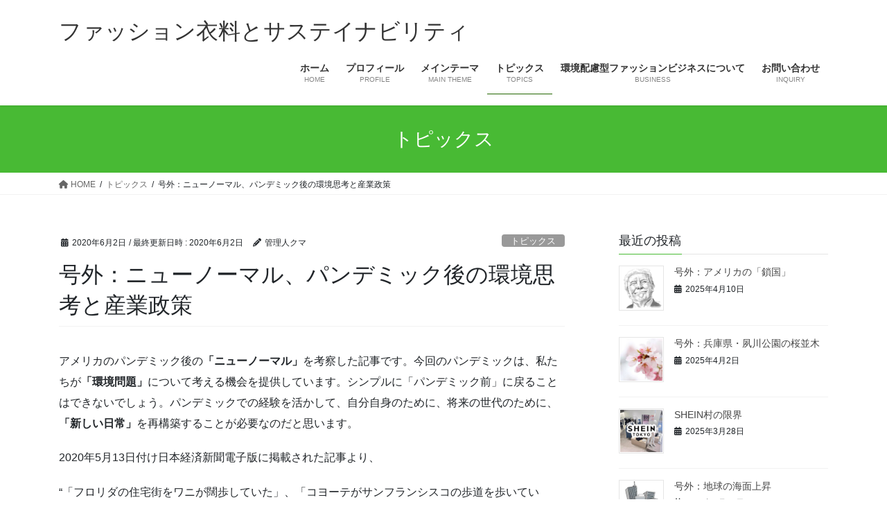

--- FILE ---
content_type: text/html; charset=UTF-8
request_url: https://east-wind2019.com/archives/1036
body_size: 17051
content:
<!DOCTYPE html>
<html lang="ja">
<head>
<meta charset="utf-8">
<meta http-equiv="X-UA-Compatible" content="IE=edge">
<meta name="viewport" content="width=device-width, initial-scale=1">

<title>号外：ニューノーマル、パンデミック後の環境思考と産業政策 | ファッション衣料とサステイナビリティ</title>
<meta name='robots' content='max-image-preview:large' />
	<style>img:is([sizes="auto" i], [sizes^="auto," i]) { contain-intrinsic-size: 3000px 1500px }</style>
	<link rel='dns-prefetch' href='//stats.wp.com' />
<link rel='preconnect' href='//c0.wp.com' />
<link rel="alternate" type="application/rss+xml" title="ファッション衣料とサステイナビリティ &raquo; フィード" href="https://east-wind2019.com/feed" />
<meta name="description" content="アメリカのパンデミック後の「ニューノーマル」を考察した記事です。今回のパンデミックは、私たちが「環境問題」について考える機会を提供しています。シンプルに「パンデミック前」に戻ることはできないでしょう。パンデミックでの経験を活かして、自分自身のために、将来の世代のために、「新しい日常」を再構築することが必要なのだと思います。2020年5月13日付け日本経済新聞電子版に掲載された記事より、“「フロリダの住宅街をワニが闊歩していた」、「コヨーテがサンフランシスコの" /><script type="text/javascript">
/* <![CDATA[ */
window._wpemojiSettings = {"baseUrl":"https:\/\/s.w.org\/images\/core\/emoji\/16.0.1\/72x72\/","ext":".png","svgUrl":"https:\/\/s.w.org\/images\/core\/emoji\/16.0.1\/svg\/","svgExt":".svg","source":{"concatemoji":"https:\/\/east-wind2019.com\/wp-includes\/js\/wp-emoji-release.min.js?ver=6.8.3"}};
/*! This file is auto-generated */
!function(s,n){var o,i,e;function c(e){try{var t={supportTests:e,timestamp:(new Date).valueOf()};sessionStorage.setItem(o,JSON.stringify(t))}catch(e){}}function p(e,t,n){e.clearRect(0,0,e.canvas.width,e.canvas.height),e.fillText(t,0,0);var t=new Uint32Array(e.getImageData(0,0,e.canvas.width,e.canvas.height).data),a=(e.clearRect(0,0,e.canvas.width,e.canvas.height),e.fillText(n,0,0),new Uint32Array(e.getImageData(0,0,e.canvas.width,e.canvas.height).data));return t.every(function(e,t){return e===a[t]})}function u(e,t){e.clearRect(0,0,e.canvas.width,e.canvas.height),e.fillText(t,0,0);for(var n=e.getImageData(16,16,1,1),a=0;a<n.data.length;a++)if(0!==n.data[a])return!1;return!0}function f(e,t,n,a){switch(t){case"flag":return n(e,"\ud83c\udff3\ufe0f\u200d\u26a7\ufe0f","\ud83c\udff3\ufe0f\u200b\u26a7\ufe0f")?!1:!n(e,"\ud83c\udde8\ud83c\uddf6","\ud83c\udde8\u200b\ud83c\uddf6")&&!n(e,"\ud83c\udff4\udb40\udc67\udb40\udc62\udb40\udc65\udb40\udc6e\udb40\udc67\udb40\udc7f","\ud83c\udff4\u200b\udb40\udc67\u200b\udb40\udc62\u200b\udb40\udc65\u200b\udb40\udc6e\u200b\udb40\udc67\u200b\udb40\udc7f");case"emoji":return!a(e,"\ud83e\udedf")}return!1}function g(e,t,n,a){var r="undefined"!=typeof WorkerGlobalScope&&self instanceof WorkerGlobalScope?new OffscreenCanvas(300,150):s.createElement("canvas"),o=r.getContext("2d",{willReadFrequently:!0}),i=(o.textBaseline="top",o.font="600 32px Arial",{});return e.forEach(function(e){i[e]=t(o,e,n,a)}),i}function t(e){var t=s.createElement("script");t.src=e,t.defer=!0,s.head.appendChild(t)}"undefined"!=typeof Promise&&(o="wpEmojiSettingsSupports",i=["flag","emoji"],n.supports={everything:!0,everythingExceptFlag:!0},e=new Promise(function(e){s.addEventListener("DOMContentLoaded",e,{once:!0})}),new Promise(function(t){var n=function(){try{var e=JSON.parse(sessionStorage.getItem(o));if("object"==typeof e&&"number"==typeof e.timestamp&&(new Date).valueOf()<e.timestamp+604800&&"object"==typeof e.supportTests)return e.supportTests}catch(e){}return null}();if(!n){if("undefined"!=typeof Worker&&"undefined"!=typeof OffscreenCanvas&&"undefined"!=typeof URL&&URL.createObjectURL&&"undefined"!=typeof Blob)try{var e="postMessage("+g.toString()+"("+[JSON.stringify(i),f.toString(),p.toString(),u.toString()].join(",")+"));",a=new Blob([e],{type:"text/javascript"}),r=new Worker(URL.createObjectURL(a),{name:"wpTestEmojiSupports"});return void(r.onmessage=function(e){c(n=e.data),r.terminate(),t(n)})}catch(e){}c(n=g(i,f,p,u))}t(n)}).then(function(e){for(var t in e)n.supports[t]=e[t],n.supports.everything=n.supports.everything&&n.supports[t],"flag"!==t&&(n.supports.everythingExceptFlag=n.supports.everythingExceptFlag&&n.supports[t]);n.supports.everythingExceptFlag=n.supports.everythingExceptFlag&&!n.supports.flag,n.DOMReady=!1,n.readyCallback=function(){n.DOMReady=!0}}).then(function(){return e}).then(function(){var e;n.supports.everything||(n.readyCallback(),(e=n.source||{}).concatemoji?t(e.concatemoji):e.wpemoji&&e.twemoji&&(t(e.twemoji),t(e.wpemoji)))}))}((window,document),window._wpemojiSettings);
/* ]]> */
</script>
<link rel='stylesheet' id='vkExUnit_common_style-css' href='https://east-wind2019.com/wp-content/plugins/vk-all-in-one-expansion-unit/assets/css/vkExUnit_style.css?ver=9.111.0.1' type='text/css' media='all' />
<style id='vkExUnit_common_style-inline-css' type='text/css'>
:root {--ver_page_top_button_url:url(https://east-wind2019.com/wp-content/plugins/vk-all-in-one-expansion-unit/assets/images/to-top-btn-icon.svg);}@font-face {font-weight: normal;font-style: normal;font-family: "vk_sns";src: url("https://east-wind2019.com/wp-content/plugins/vk-all-in-one-expansion-unit/inc/sns/icons/fonts/vk_sns.eot?-bq20cj");src: url("https://east-wind2019.com/wp-content/plugins/vk-all-in-one-expansion-unit/inc/sns/icons/fonts/vk_sns.eot?#iefix-bq20cj") format("embedded-opentype"),url("https://east-wind2019.com/wp-content/plugins/vk-all-in-one-expansion-unit/inc/sns/icons/fonts/vk_sns.woff?-bq20cj") format("woff"),url("https://east-wind2019.com/wp-content/plugins/vk-all-in-one-expansion-unit/inc/sns/icons/fonts/vk_sns.ttf?-bq20cj") format("truetype"),url("https://east-wind2019.com/wp-content/plugins/vk-all-in-one-expansion-unit/inc/sns/icons/fonts/vk_sns.svg?-bq20cj#vk_sns") format("svg");}
.veu_promotion-alert__content--text {border: 1px solid rgba(0,0,0,0.125);padding: 0.5em 1em;border-radius: var(--vk-size-radius);margin-bottom: var(--vk-margin-block-bottom);font-size: 0.875rem;}/* Alert Content部分に段落タグを入れた場合に最後の段落の余白を0にする */.veu_promotion-alert__content--text p:last-of-type{margin-bottom:0;margin-top: 0;}
</style>
<style id='wp-emoji-styles-inline-css' type='text/css'>

	img.wp-smiley, img.emoji {
		display: inline !important;
		border: none !important;
		box-shadow: none !important;
		height: 1em !important;
		width: 1em !important;
		margin: 0 0.07em !important;
		vertical-align: -0.1em !important;
		background: none !important;
		padding: 0 !important;
	}
</style>
<link rel='stylesheet' id='wp-block-library-css' href='https://c0.wp.com/c/6.8.3/wp-includes/css/dist/block-library/style.min.css' type='text/css' media='all' />
<style id='wp-block-library-inline-css' type='text/css'>
/* VK Color Palettes */
</style>
<style id='classic-theme-styles-inline-css' type='text/css'>
/*! This file is auto-generated */
.wp-block-button__link{color:#fff;background-color:#32373c;border-radius:9999px;box-shadow:none;text-decoration:none;padding:calc(.667em + 2px) calc(1.333em + 2px);font-size:1.125em}.wp-block-file__button{background:#32373c;color:#fff;text-decoration:none}
</style>
<link rel='stylesheet' id='mediaelement-css' href='https://c0.wp.com/c/6.8.3/wp-includes/js/mediaelement/mediaelementplayer-legacy.min.css' type='text/css' media='all' />
<link rel='stylesheet' id='wp-mediaelement-css' href='https://c0.wp.com/c/6.8.3/wp-includes/js/mediaelement/wp-mediaelement.min.css' type='text/css' media='all' />
<style id='jetpack-sharing-buttons-style-inline-css' type='text/css'>
.jetpack-sharing-buttons__services-list{display:flex;flex-direction:row;flex-wrap:wrap;gap:0;list-style-type:none;margin:5px;padding:0}.jetpack-sharing-buttons__services-list.has-small-icon-size{font-size:12px}.jetpack-sharing-buttons__services-list.has-normal-icon-size{font-size:16px}.jetpack-sharing-buttons__services-list.has-large-icon-size{font-size:24px}.jetpack-sharing-buttons__services-list.has-huge-icon-size{font-size:36px}@media print{.jetpack-sharing-buttons__services-list{display:none!important}}.editor-styles-wrapper .wp-block-jetpack-sharing-buttons{gap:0;padding-inline-start:0}ul.jetpack-sharing-buttons__services-list.has-background{padding:1.25em 2.375em}
</style>
<style id='global-styles-inline-css' type='text/css'>
:root{--wp--preset--aspect-ratio--square: 1;--wp--preset--aspect-ratio--4-3: 4/3;--wp--preset--aspect-ratio--3-4: 3/4;--wp--preset--aspect-ratio--3-2: 3/2;--wp--preset--aspect-ratio--2-3: 2/3;--wp--preset--aspect-ratio--16-9: 16/9;--wp--preset--aspect-ratio--9-16: 9/16;--wp--preset--color--black: #000000;--wp--preset--color--cyan-bluish-gray: #abb8c3;--wp--preset--color--white: #ffffff;--wp--preset--color--pale-pink: #f78da7;--wp--preset--color--vivid-red: #cf2e2e;--wp--preset--color--luminous-vivid-orange: #ff6900;--wp--preset--color--luminous-vivid-amber: #fcb900;--wp--preset--color--light-green-cyan: #7bdcb5;--wp--preset--color--vivid-green-cyan: #00d084;--wp--preset--color--pale-cyan-blue: #8ed1fc;--wp--preset--color--vivid-cyan-blue: #0693e3;--wp--preset--color--vivid-purple: #9b51e0;--wp--preset--gradient--vivid-cyan-blue-to-vivid-purple: linear-gradient(135deg,rgba(6,147,227,1) 0%,rgb(155,81,224) 100%);--wp--preset--gradient--light-green-cyan-to-vivid-green-cyan: linear-gradient(135deg,rgb(122,220,180) 0%,rgb(0,208,130) 100%);--wp--preset--gradient--luminous-vivid-amber-to-luminous-vivid-orange: linear-gradient(135deg,rgba(252,185,0,1) 0%,rgba(255,105,0,1) 100%);--wp--preset--gradient--luminous-vivid-orange-to-vivid-red: linear-gradient(135deg,rgba(255,105,0,1) 0%,rgb(207,46,46) 100%);--wp--preset--gradient--very-light-gray-to-cyan-bluish-gray: linear-gradient(135deg,rgb(238,238,238) 0%,rgb(169,184,195) 100%);--wp--preset--gradient--cool-to-warm-spectrum: linear-gradient(135deg,rgb(74,234,220) 0%,rgb(151,120,209) 20%,rgb(207,42,186) 40%,rgb(238,44,130) 60%,rgb(251,105,98) 80%,rgb(254,248,76) 100%);--wp--preset--gradient--blush-light-purple: linear-gradient(135deg,rgb(255,206,236) 0%,rgb(152,150,240) 100%);--wp--preset--gradient--blush-bordeaux: linear-gradient(135deg,rgb(254,205,165) 0%,rgb(254,45,45) 50%,rgb(107,0,62) 100%);--wp--preset--gradient--luminous-dusk: linear-gradient(135deg,rgb(255,203,112) 0%,rgb(199,81,192) 50%,rgb(65,88,208) 100%);--wp--preset--gradient--pale-ocean: linear-gradient(135deg,rgb(255,245,203) 0%,rgb(182,227,212) 50%,rgb(51,167,181) 100%);--wp--preset--gradient--electric-grass: linear-gradient(135deg,rgb(202,248,128) 0%,rgb(113,206,126) 100%);--wp--preset--gradient--midnight: linear-gradient(135deg,rgb(2,3,129) 0%,rgb(40,116,252) 100%);--wp--preset--font-size--small: 13px;--wp--preset--font-size--medium: 20px;--wp--preset--font-size--large: 36px;--wp--preset--font-size--x-large: 42px;--wp--preset--spacing--20: 0.44rem;--wp--preset--spacing--30: 0.67rem;--wp--preset--spacing--40: 1rem;--wp--preset--spacing--50: 1.5rem;--wp--preset--spacing--60: 2.25rem;--wp--preset--spacing--70: 3.38rem;--wp--preset--spacing--80: 5.06rem;--wp--preset--shadow--natural: 6px 6px 9px rgba(0, 0, 0, 0.2);--wp--preset--shadow--deep: 12px 12px 50px rgba(0, 0, 0, 0.4);--wp--preset--shadow--sharp: 6px 6px 0px rgba(0, 0, 0, 0.2);--wp--preset--shadow--outlined: 6px 6px 0px -3px rgba(255, 255, 255, 1), 6px 6px rgba(0, 0, 0, 1);--wp--preset--shadow--crisp: 6px 6px 0px rgba(0, 0, 0, 1);}:where(.is-layout-flex){gap: 0.5em;}:where(.is-layout-grid){gap: 0.5em;}body .is-layout-flex{display: flex;}.is-layout-flex{flex-wrap: wrap;align-items: center;}.is-layout-flex > :is(*, div){margin: 0;}body .is-layout-grid{display: grid;}.is-layout-grid > :is(*, div){margin: 0;}:where(.wp-block-columns.is-layout-flex){gap: 2em;}:where(.wp-block-columns.is-layout-grid){gap: 2em;}:where(.wp-block-post-template.is-layout-flex){gap: 1.25em;}:where(.wp-block-post-template.is-layout-grid){gap: 1.25em;}.has-black-color{color: var(--wp--preset--color--black) !important;}.has-cyan-bluish-gray-color{color: var(--wp--preset--color--cyan-bluish-gray) !important;}.has-white-color{color: var(--wp--preset--color--white) !important;}.has-pale-pink-color{color: var(--wp--preset--color--pale-pink) !important;}.has-vivid-red-color{color: var(--wp--preset--color--vivid-red) !important;}.has-luminous-vivid-orange-color{color: var(--wp--preset--color--luminous-vivid-orange) !important;}.has-luminous-vivid-amber-color{color: var(--wp--preset--color--luminous-vivid-amber) !important;}.has-light-green-cyan-color{color: var(--wp--preset--color--light-green-cyan) !important;}.has-vivid-green-cyan-color{color: var(--wp--preset--color--vivid-green-cyan) !important;}.has-pale-cyan-blue-color{color: var(--wp--preset--color--pale-cyan-blue) !important;}.has-vivid-cyan-blue-color{color: var(--wp--preset--color--vivid-cyan-blue) !important;}.has-vivid-purple-color{color: var(--wp--preset--color--vivid-purple) !important;}.has-black-background-color{background-color: var(--wp--preset--color--black) !important;}.has-cyan-bluish-gray-background-color{background-color: var(--wp--preset--color--cyan-bluish-gray) !important;}.has-white-background-color{background-color: var(--wp--preset--color--white) !important;}.has-pale-pink-background-color{background-color: var(--wp--preset--color--pale-pink) !important;}.has-vivid-red-background-color{background-color: var(--wp--preset--color--vivid-red) !important;}.has-luminous-vivid-orange-background-color{background-color: var(--wp--preset--color--luminous-vivid-orange) !important;}.has-luminous-vivid-amber-background-color{background-color: var(--wp--preset--color--luminous-vivid-amber) !important;}.has-light-green-cyan-background-color{background-color: var(--wp--preset--color--light-green-cyan) !important;}.has-vivid-green-cyan-background-color{background-color: var(--wp--preset--color--vivid-green-cyan) !important;}.has-pale-cyan-blue-background-color{background-color: var(--wp--preset--color--pale-cyan-blue) !important;}.has-vivid-cyan-blue-background-color{background-color: var(--wp--preset--color--vivid-cyan-blue) !important;}.has-vivid-purple-background-color{background-color: var(--wp--preset--color--vivid-purple) !important;}.has-black-border-color{border-color: var(--wp--preset--color--black) !important;}.has-cyan-bluish-gray-border-color{border-color: var(--wp--preset--color--cyan-bluish-gray) !important;}.has-white-border-color{border-color: var(--wp--preset--color--white) !important;}.has-pale-pink-border-color{border-color: var(--wp--preset--color--pale-pink) !important;}.has-vivid-red-border-color{border-color: var(--wp--preset--color--vivid-red) !important;}.has-luminous-vivid-orange-border-color{border-color: var(--wp--preset--color--luminous-vivid-orange) !important;}.has-luminous-vivid-amber-border-color{border-color: var(--wp--preset--color--luminous-vivid-amber) !important;}.has-light-green-cyan-border-color{border-color: var(--wp--preset--color--light-green-cyan) !important;}.has-vivid-green-cyan-border-color{border-color: var(--wp--preset--color--vivid-green-cyan) !important;}.has-pale-cyan-blue-border-color{border-color: var(--wp--preset--color--pale-cyan-blue) !important;}.has-vivid-cyan-blue-border-color{border-color: var(--wp--preset--color--vivid-cyan-blue) !important;}.has-vivid-purple-border-color{border-color: var(--wp--preset--color--vivid-purple) !important;}.has-vivid-cyan-blue-to-vivid-purple-gradient-background{background: var(--wp--preset--gradient--vivid-cyan-blue-to-vivid-purple) !important;}.has-light-green-cyan-to-vivid-green-cyan-gradient-background{background: var(--wp--preset--gradient--light-green-cyan-to-vivid-green-cyan) !important;}.has-luminous-vivid-amber-to-luminous-vivid-orange-gradient-background{background: var(--wp--preset--gradient--luminous-vivid-amber-to-luminous-vivid-orange) !important;}.has-luminous-vivid-orange-to-vivid-red-gradient-background{background: var(--wp--preset--gradient--luminous-vivid-orange-to-vivid-red) !important;}.has-very-light-gray-to-cyan-bluish-gray-gradient-background{background: var(--wp--preset--gradient--very-light-gray-to-cyan-bluish-gray) !important;}.has-cool-to-warm-spectrum-gradient-background{background: var(--wp--preset--gradient--cool-to-warm-spectrum) !important;}.has-blush-light-purple-gradient-background{background: var(--wp--preset--gradient--blush-light-purple) !important;}.has-blush-bordeaux-gradient-background{background: var(--wp--preset--gradient--blush-bordeaux) !important;}.has-luminous-dusk-gradient-background{background: var(--wp--preset--gradient--luminous-dusk) !important;}.has-pale-ocean-gradient-background{background: var(--wp--preset--gradient--pale-ocean) !important;}.has-electric-grass-gradient-background{background: var(--wp--preset--gradient--electric-grass) !important;}.has-midnight-gradient-background{background: var(--wp--preset--gradient--midnight) !important;}.has-small-font-size{font-size: var(--wp--preset--font-size--small) !important;}.has-medium-font-size{font-size: var(--wp--preset--font-size--medium) !important;}.has-large-font-size{font-size: var(--wp--preset--font-size--large) !important;}.has-x-large-font-size{font-size: var(--wp--preset--font-size--x-large) !important;}
:where(.wp-block-post-template.is-layout-flex){gap: 1.25em;}:where(.wp-block-post-template.is-layout-grid){gap: 1.25em;}
:where(.wp-block-columns.is-layout-flex){gap: 2em;}:where(.wp-block-columns.is-layout-grid){gap: 2em;}
:root :where(.wp-block-pullquote){font-size: 1.5em;line-height: 1.6;}
</style>
<link rel='stylesheet' id='contact-form-7-css' href='https://east-wind2019.com/wp-content/plugins/contact-form-7/includes/css/styles.css?ver=6.1.1' type='text/css' media='all' />
<link rel='stylesheet' id='vk-swiper-style-css' href='https://east-wind2019.com/wp-content/plugins/vk-blocks/vendor/vektor-inc/vk-swiper/src/assets/css/swiper-bundle.min.css?ver=11.0.2' type='text/css' media='all' />
<link rel='stylesheet' id='bootstrap-4-style-css' href='https://east-wind2019.com/wp-content/themes/lightning/_g2/library/bootstrap-4/css/bootstrap.min.css?ver=4.5.0' type='text/css' media='all' />
<link rel='stylesheet' id='lightning-common-style-css' href='https://east-wind2019.com/wp-content/themes/lightning/_g2/assets/css/common.css?ver=15.30.1' type='text/css' media='all' />
<style id='lightning-common-style-inline-css' type='text/css'>
/* vk-mobile-nav */:root {--vk-mobile-nav-menu-btn-bg-src: url("https://east-wind2019.com/wp-content/themes/lightning/_g2/inc/vk-mobile-nav/package/images/vk-menu-btn-black.svg");--vk-mobile-nav-menu-btn-close-bg-src: url("https://east-wind2019.com/wp-content/themes/lightning/_g2/inc/vk-mobile-nav/package/images/vk-menu-close-black.svg");--vk-menu-acc-icon-open-black-bg-src: url("https://east-wind2019.com/wp-content/themes/lightning/_g2/inc/vk-mobile-nav/package/images/vk-menu-acc-icon-open-black.svg");--vk-menu-acc-icon-open-white-bg-src: url("https://east-wind2019.com/wp-content/themes/lightning/_g2/inc/vk-mobile-nav/package/images/vk-menu-acc-icon-open-white.svg");--vk-menu-acc-icon-close-black-bg-src: url("https://east-wind2019.com/wp-content/themes/lightning/_g2/inc/vk-mobile-nav/package/images/vk-menu-close-black.svg");--vk-menu-acc-icon-close-white-bg-src: url("https://east-wind2019.com/wp-content/themes/lightning/_g2/inc/vk-mobile-nav/package/images/vk-menu-close-white.svg");}
</style>
<link rel='stylesheet' id='lightning-design-style-css' href='https://east-wind2019.com/wp-content/themes/lightning/_g2/design-skin/origin2/css/style.css?ver=15.30.1' type='text/css' media='all' />
<style id='lightning-design-style-inline-css' type='text/css'>
:root {--color-key:#48ba34;--wp--preset--color--vk-color-primary:#48ba34;--color-key-dark:#236600;}
/* ltg common custom */:root {--vk-menu-acc-btn-border-color:#333;--vk-color-primary:#48ba34;--vk-color-primary-dark:#236600;--vk-color-primary-vivid:#4fcd39;--color-key:#48ba34;--wp--preset--color--vk-color-primary:#48ba34;--color-key-dark:#236600;}.veu_color_txt_key { color:#236600 ; }.veu_color_bg_key { background-color:#236600 ; }.veu_color_border_key { border-color:#236600 ; }.btn-default { border-color:#48ba34;color:#48ba34;}.btn-default:focus,.btn-default:hover { border-color:#48ba34;background-color: #48ba34; }.wp-block-search__button,.btn-primary { background-color:#48ba34;border-color:#236600; }.wp-block-search__button:focus,.wp-block-search__button:hover,.btn-primary:not(:disabled):not(.disabled):active,.btn-primary:focus,.btn-primary:hover { background-color:#236600;border-color:#48ba34; }.btn-outline-primary { color : #48ba34 ; border-color:#48ba34; }.btn-outline-primary:not(:disabled):not(.disabled):active,.btn-outline-primary:focus,.btn-outline-primary:hover { color : #fff; background-color:#48ba34;border-color:#236600; }a { color:#337ab7; }
.tagcloud a:before { font-family: "Font Awesome 5 Free";content: "\f02b";font-weight: bold; }
.media .media-body .media-heading a:hover { color:#48ba34; }@media (min-width: 768px){.gMenu > li:before,.gMenu > li.menu-item-has-children::after { border-bottom-color:#236600 }.gMenu li li { background-color:#236600 }.gMenu li li a:hover { background-color:#48ba34; }} /* @media (min-width: 768px) */.page-header { background-color:#48ba34; }h2,.mainSection-title { border-top-color:#48ba34; }h3:after,.subSection-title:after { border-bottom-color:#48ba34; }ul.page-numbers li span.page-numbers.current,.page-link dl .post-page-numbers.current { background-color:#48ba34; }.pager li > a { border-color:#48ba34;color:#48ba34;}.pager li > a:hover { background-color:#48ba34;color:#fff;}.siteFooter { border-top-color:#48ba34; }dt { border-left-color:#48ba34; }:root {--g_nav_main_acc_icon_open_url:url(https://east-wind2019.com/wp-content/themes/lightning/_g2/inc/vk-mobile-nav/package/images/vk-menu-acc-icon-open-black.svg);--g_nav_main_acc_icon_close_url: url(https://east-wind2019.com/wp-content/themes/lightning/_g2/inc/vk-mobile-nav/package/images/vk-menu-close-black.svg);--g_nav_sub_acc_icon_open_url: url(https://east-wind2019.com/wp-content/themes/lightning/_g2/inc/vk-mobile-nav/package/images/vk-menu-acc-icon-open-white.svg);--g_nav_sub_acc_icon_close_url: url(https://east-wind2019.com/wp-content/themes/lightning/_g2/inc/vk-mobile-nav/package/images/vk-menu-close-white.svg);}
</style>
<link rel='stylesheet' id='veu-cta-css' href='https://east-wind2019.com/wp-content/plugins/vk-all-in-one-expansion-unit/inc/call-to-action/package/assets/css/style.css?ver=9.111.0.1' type='text/css' media='all' />
<link rel='stylesheet' id='vk-blocks-build-css-css' href='https://east-wind2019.com/wp-content/plugins/vk-blocks/build/block-build.css?ver=1.110.0.1' type='text/css' media='all' />
<style id='vk-blocks-build-css-inline-css' type='text/css'>
:root {--vk_flow-arrow: url(https://east-wind2019.com/wp-content/plugins/vk-blocks/inc/vk-blocks/images/arrow_bottom.svg);--vk_image-mask-circle: url(https://east-wind2019.com/wp-content/plugins/vk-blocks/inc/vk-blocks/images/circle.svg);--vk_image-mask-wave01: url(https://east-wind2019.com/wp-content/plugins/vk-blocks/inc/vk-blocks/images/wave01.svg);--vk_image-mask-wave02: url(https://east-wind2019.com/wp-content/plugins/vk-blocks/inc/vk-blocks/images/wave02.svg);--vk_image-mask-wave03: url(https://east-wind2019.com/wp-content/plugins/vk-blocks/inc/vk-blocks/images/wave03.svg);--vk_image-mask-wave04: url(https://east-wind2019.com/wp-content/plugins/vk-blocks/inc/vk-blocks/images/wave04.svg);}

	:root {

		--vk-balloon-border-width:1px;

		--vk-balloon-speech-offset:-12px;
	}
	
</style>
<link rel='stylesheet' id='lightning-theme-style-css' href='https://east-wind2019.com/wp-content/themes/lightning/style.css?ver=15.30.1' type='text/css' media='all' />
<link rel='stylesheet' id='vk-font-awesome-css' href='https://east-wind2019.com/wp-content/themes/lightning/vendor/vektor-inc/font-awesome-versions/src/versions/6/css/all.min.css?ver=6.4.2' type='text/css' media='all' />
<script type="text/javascript" src="https://c0.wp.com/c/6.8.3/wp-includes/js/jquery/jquery.min.js" id="jquery-core-js"></script>
<script type="text/javascript" src="https://c0.wp.com/c/6.8.3/wp-includes/js/jquery/jquery-migrate.min.js" id="jquery-migrate-js"></script>
<link rel="https://api.w.org/" href="https://east-wind2019.com/wp-json/" /><link rel="alternate" title="JSON" type="application/json" href="https://east-wind2019.com/wp-json/wp/v2/posts/1036" /><link rel="EditURI" type="application/rsd+xml" title="RSD" href="https://east-wind2019.com/xmlrpc.php?rsd" />
<meta name="generator" content="WordPress 6.8.3" />
<link rel="canonical" href="https://east-wind2019.com/archives/1036" />
<link rel='shortlink' href='https://east-wind2019.com/?p=1036' />
<link rel="alternate" title="oEmbed (JSON)" type="application/json+oembed" href="https://east-wind2019.com/wp-json/oembed/1.0/embed?url=https%3A%2F%2Feast-wind2019.com%2Farchives%2F1036" />
<link rel="alternate" title="oEmbed (XML)" type="text/xml+oembed" href="https://east-wind2019.com/wp-json/oembed/1.0/embed?url=https%3A%2F%2Feast-wind2019.com%2Farchives%2F1036&#038;format=xml" />
	<style>img#wpstats{display:none}</style>
		<style id="lightning-color-custom-for-plugins" type="text/css">/* ltg theme common */.color_key_bg,.color_key_bg_hover:hover{background-color: #48ba34;}.color_key_txt,.color_key_txt_hover:hover{color: #48ba34;}.color_key_border,.color_key_border_hover:hover{border-color: #48ba34;}.color_key_dark_bg,.color_key_dark_bg_hover:hover{background-color: #236600;}.color_key_dark_txt,.color_key_dark_txt_hover:hover{color: #236600;}.color_key_dark_border,.color_key_dark_border_hover:hover{border-color: #236600;}</style><!-- [ VK All in One Expansion Unit OGP ] -->
<meta property="og:site_name" content="ファッション衣料とサステイナビリティ" />
<meta property="og:url" content="https://east-wind2019.com/archives/1036" />
<meta property="og:title" content="号外：ニューノーマル、パンデミック後の環境思考と産業政策 | ファッション衣料とサステイナビリティ" />
<meta property="og:description" content="アメリカのパンデミック後の「ニューノーマル」を考察した記事です。今回のパンデミックは、私たちが「環境問題」について考える機会を提供しています。シンプルに「パンデミック前」に戻ることはできないでしょう。パンデミックでの経験を活かして、自分自身のために、将来の世代のために、「新しい日常」を再構築することが必要なのだと思います。2020年5月13日付け日本経済新聞電子版に掲載された記事より、“「フロリダの住宅街をワニが闊歩していた」、「コヨーテがサンフランシスコの" />
<meta property="og:type" content="article" />
<meta property="og:image" content="https://east-wind2019.com/wp-content/uploads/2020/06/パンデミック-1.png" />
<meta property="og:image:width" content="212" />
<meta property="og:image:height" content="190" />
<!-- [ / VK All in One Expansion Unit OGP ] -->
<!-- [ VK All in One Expansion Unit twitter card ] -->
<meta name="twitter:card" content="summary_large_image">
<meta name="twitter:description" content="アメリカのパンデミック後の「ニューノーマル」を考察した記事です。今回のパンデミックは、私たちが「環境問題」について考える機会を提供しています。シンプルに「パンデミック前」に戻ることはできないでしょう。パンデミックでの経験を活かして、自分自身のために、将来の世代のために、「新しい日常」を再構築することが必要なのだと思います。2020年5月13日付け日本経済新聞電子版に掲載された記事より、“「フロリダの住宅街をワニが闊歩していた」、「コヨーテがサンフランシスコの">
<meta name="twitter:title" content="号外：ニューノーマル、パンデミック後の環境思考と産業政策 | ファッション衣料とサステイナビリティ">
<meta name="twitter:url" content="https://east-wind2019.com/archives/1036">
	<meta name="twitter:image" content="https://east-wind2019.com/wp-content/uploads/2020/06/パンデミック-1.png">
	<meta name="twitter:domain" content="east-wind2019.com">
	<!-- [ / VK All in One Expansion Unit twitter card ] -->
	<!-- [ VK All in One Expansion Unit Article Structure Data ] --><script type="application/ld+json">{"@context":"https://schema.org/","@type":"Article","headline":"号外：ニューノーマル、パンデミック後の環境思考と産業政策","image":"https://east-wind2019.com/wp-content/uploads/2020/06/パンデミック-1-212x180.png","datePublished":"2020-06-02T16:34:27+09:00","dateModified":"2020-06-02T16:34:33+09:00","author":{"@type":"","name":"管理人クマ","url":"https://east-wind2019.com/","sameAs":""}}</script><!-- [ / VK All in One Expansion Unit Article Structure Data ] -->
</head>
<body class="wp-singular post-template-default single single-post postid-1036 single-format-standard wp-theme-lightning vk-blocks fa_v6_css post-name-%e5%8f%b7%e5%a4%96%ef%bc%9a%e3%83%8b%e3%83%a5%e3%83%bc%e3%83%8e%e3%83%bc%e3%83%9e%e3%83%ab%e3%80%81%e3%83%91%e3%83%b3%e3%83%87%e3%83%9f%e3%83%83%e3%82%af%e5%be%8c%e3%81%ae%e7%92%b0%e5%a2%83%e6%80%9d category-topics post-type-post sidebar-fix sidebar-fix-priority-top bootstrap4 device-pc">
<a class="skip-link screen-reader-text" href="#main">コンテンツへスキップ</a>
<a class="skip-link screen-reader-text" href="#vk-mobile-nav">ナビゲーションに移動</a>
<header class="siteHeader">
		<div class="container siteHeadContainer">
		<div class="navbar-header">
						<p class="navbar-brand siteHeader_logo">
			<a href="https://east-wind2019.com/">
				<span>ファッション衣料とサステイナビリティ</span>
			</a>
			</p>
					</div>

					<div id="gMenu_outer" class="gMenu_outer">
				<nav class="menu-%e3%83%a1%e3%82%a4%e3%83%b3%e3%83%a1%e3%83%8b%e3%83%a5%e3%83%bc-container"><ul id="menu-%e3%83%a1%e3%82%a4%e3%83%b3%e3%83%a1%e3%83%8b%e3%83%a5%e3%83%bc" class="menu gMenu vk-menu-acc"><li id="menu-item-69" class="menu-item menu-item-type-custom menu-item-object-custom menu-item-home"><a href="https://east-wind2019.com"><strong class="gMenu_name">ホーム</strong><span class="gMenu_description">HOME</span></a></li>
<li id="menu-item-68" class="menu-item menu-item-type-post_type menu-item-object-page"><a href="https://east-wind2019.com/profile"><strong class="gMenu_name">プロフィール</strong><span class="gMenu_description">PROFILE</span></a></li>
<li id="menu-item-257" class="menu-item menu-item-type-taxonomy menu-item-object-category"><a href="https://east-wind2019.com/archives/category/main"><strong class="gMenu_name">メインテーマ</strong><span class="gMenu_description">MAIN THEME</span></a></li>
<li id="menu-item-258" class="menu-item menu-item-type-taxonomy menu-item-object-category current-post-ancestor current-menu-parent current-post-parent"><a href="https://east-wind2019.com/archives/category/topics"><strong class="gMenu_name">トピックス</strong><span class="gMenu_description">TOPICS</span></a></li>
<li id="menu-item-1012" class="menu-item menu-item-type-taxonomy menu-item-object-category"><a href="https://east-wind2019.com/archives/category/business"><strong class="gMenu_name">環境配慮型ファッションビジネスについて</strong><span class="gMenu_description">BUSINESS</span></a></li>
<li id="menu-item-259" class="menu-item menu-item-type-post_type menu-item-object-page"><a href="https://east-wind2019.com/toiawase"><strong class="gMenu_name">お問い合わせ</strong><span class="gMenu_description">INQUIRY</span></a></li>
</ul></nav>			</div>
			</div>
	</header>

<div class="section page-header"><div class="container"><div class="row"><div class="col-md-12">
<div class="page-header_pageTitle">
トピックス</div>
</div></div></div></div><!-- [ /.page-header ] -->


<!-- [ .breadSection ] --><div class="section breadSection"><div class="container"><div class="row"><ol class="breadcrumb" itemscope itemtype="https://schema.org/BreadcrumbList"><li id="panHome" itemprop="itemListElement" itemscope itemtype="http://schema.org/ListItem"><a itemprop="item" href="https://east-wind2019.com/"><span itemprop="name"><i class="fa fa-home"></i> HOME</span></a><meta itemprop="position" content="1" /></li><li itemprop="itemListElement" itemscope itemtype="http://schema.org/ListItem"><a itemprop="item" href="https://east-wind2019.com/archives/category/topics"><span itemprop="name">トピックス</span></a><meta itemprop="position" content="2" /></li><li><span>号外：ニューノーマル、パンデミック後の環境思考と産業政策</span><meta itemprop="position" content="3" /></li></ol></div></div></div><!-- [ /.breadSection ] -->

<div class="section siteContent">
<div class="container">
<div class="row">

	<div class="col mainSection mainSection-col-two baseSection vk_posts-mainSection" id="main" role="main">
				<article id="post-1036" class="entry entry-full post-1036 post type-post status-publish format-standard has-post-thumbnail hentry category-topics">

	
	
		<header class="entry-header">
			<div class="entry-meta">


<span class="published entry-meta_items">2020年6月2日</span>

<span class="entry-meta_items entry-meta_updated">/ 最終更新日時 : <span class="updated">2020年6月2日</span></span>


	
	<span class="vcard author entry-meta_items entry-meta_items_author"><span class="fn">管理人クマ</span></span>



<span class="entry-meta_items entry-meta_items_term"><a href="https://east-wind2019.com/archives/category/topics" class="btn btn-xs btn-primary entry-meta_items_term_button" style="background-color:#999999;border:none;">トピックス</a></span>
</div>
				<h1 class="entry-title">
											号外：ニューノーマル、パンデミック後の環境思考と産業政策									</h1>
		</header>

	
	
	<div class="entry-body">
				
<p>アメリカのパンデミック後の<strong>「ニューノーマル」</strong>を考察した記事です。今回のパンデミックは、私たちが<strong>「環境問題」</strong>について考える機会を提供しています。シンプルに「パンデミック前」に戻ることはできないでしょう。パンデミックでの経験を活かして、自分自身のために、将来の世代のために、<strong>「新しい日常」</strong>を再構築することが必要なのだと思います。</p>



<p>2020年5月13日付け日本経済新聞電子版に掲載された記事より、</p>



<p>“「フロリダの住宅街をワニが闊歩していた」、「コヨーテがサンフランシスコの歩道を歩いている」、2020年3月下旬に米国各地の都市が封鎖されてから、SNS（交流サイト）でこんな報告が相次ぐようになった。<strong>人々が消えた街に現れた野生動物たち。4月には、米航空宇宙局（NASA）が宇宙から地球を捉えた画像を公開し、いかに地上の空気汚染が緩和されたかを証明してみせた。</strong>ニューヨーク周辺の米東北部では3月、2015～2019年3月の平均に比べて二酸化窒素量が30％削減されたという。”</p>



<p>“こうした報道は、新型コロナウイルス感染症拡大による死者の急増や医療崩壊といった暗い話題が続く中、米国民に明るい話題をもたらした。だが同時に、<strong>これまでふたをしてきた「環境問題」に再び目を開かせるきっかけ</strong>にもなった。<strong>自分たちの行動が、環境にこれほどのインパクトを与えるという事実を目の当たりにしたからだ。</strong>”</p>



<p>“ウォール街にも学びはあった。<strong>4月20日、ニューヨーク市場に上場する原油先物のWTI（ウエスト・テキサス・インターミディエイト）で、5月物の価格が史上初のマイナスになる異常事態が起きた。</strong>新型コロナ感染症による需要の低迷で、使われない原油が米国の貯蔵設備を埋め、カネを払ってでも引き取ってもらわなければならない状況に陥ったからだ。”</p>



<p>“<strong>環境をコントロールできなければ、人々の生活も経済も安定させることはできない。</strong>このことを思い知った国民が<strong>「環境思考」</strong>を高める可能性は高い。<strong>新型コロナウイルス感染症後の米国では、環境配慮型の商品が売れ、人々は引き続き移動を控え、デジタル化も一気に進む。そうなれば、従来型の産業は低迷し、代わりに環境思考の産業が勃興する。</strong>”</p>



<p>“数人の大学生が中心となり、2017年に<strong>「サンライズ・ムーブメント」</strong>という団体が組織された。サンライズが2018年11月に実施した民主党のナンシー・ペロシ下院議長に対する「座り込み」は、米国内でも大きな話題となった。ペロシ氏に訴えたのは、<strong>「グリーン・ニューディール」</strong>と呼ばれる政策実現に向けた支援だ。グリーン・ニューディールはもともと、2008年に英国で発表された報告書の名前だった。<strong>温暖化や経済危機、石油の枯渇といった問題を解決するには、政府の財政や税制、投資に在り方を抜本的に改革し、再生エネルギーのインフラ構築を実現すべきだとする政府改造案だ。</strong>この活動を通じて雇用を生みつつ、経済的豊かさと健康保険などを政府が保障する。サンライズはこの考え方をベースに、<strong>米国のカーボン・ニュートラル社会への転換を2030年までに実現すること</strong>を目指している。”</p>



<p>“サンライズは正式な会員の仕組みは持たないものの、SNS（交流サイト）やスマートフォンのテキストメッセージを使って賛同者を集める「組織力」が武器だ。参加者はどんどん増え、各地の大学を中心に支部が続々と結成されていった。米誌VOXによると、2019年9月時点で既に1万5000人が直接的な活動に参加し、支部数は290を超えた。この数を動かす力とたぐいまれな行動力が政治家たちを引き付ける。ついには「中道派」とされるジョー・バイデン前副大統領をも環境思考に傾倒させた。<strong>バイデン氏は2050年までにカーボン・ニュートラルとそこへ向けたインフラ投資に今後の10年間で計1兆7000億ドルを費やすと公約している。</strong>これまでサンライズのような動きに対して、政界の大半が相手にしてこなかったが、新型コロナ感染症の影響で、これからの政策議論における重要テーマとして浮上している。”</p>



<p>“トリガーとなるのが<strong>「大量失業」</strong>だ。1930年代の大恐慌と並ぶリセッション（景気後退）が米国を襲うのであれば、大恐慌時代に経済復興策として用いられた「ニューディール」の考え方が再浮上してもおかしくない。たとえ民主党が大統領選で勝利できなかったとしても、<strong>雇用の確保は国民の支持を得続けるために不可欠</strong>になる。だが、<strong>トランプ大統領が採用してきた「新型コロナ感染症以前のやり方」では、遠からず限界は来る。</strong>新型コロナの都市封鎖で、トランプ大統領が国内回帰を迫り続けていた製造大手も、大きな打撃を受けているからだ。11月の選挙戦まではもっても、そこに頼り続けられるほど企業に余力はない。”</p>



<p>“工場の自動化も進むだろう。米食肉大手タイソン・フーズが5月4日に発表した2020年1～3月期の決算では、純利益が前年同期比15％減となった。<strong>工場で集団感染が相次ぎ、工場の閉鎖を余儀なくされた</strong>からだ。作業者同士の間隔を空けるために生産スピードを落とすなどの対策が検討されている。こうした対策は全ての製造工場で実施されることになるだろう。<strong>企業が「人より機械」と考えるのは自然な流れだ。雇用を製造業に依存する時代は、新型コロナ感染症後に終わる可能性が高い。</strong>”</p>



<p>“<strong>人々の生活スタイルの変化</strong>も見逃せない要素だ。デジタル会議や在宅勤務の導入が新型コロナ感染症前に比べて加速し、<strong>化石燃料を使った移動は格段に減るだろう。</strong>衣料や食品の購入も<strong>オンライン化</strong>が一気に進み、保険業や不動産業、医療といった分野にまで広く<strong>「オンライン接客」</strong>が普及すると考えられる。となると、<strong>化石燃料の使用を減らすグリーン・ニューディール</strong>は、我々が新型コロナ感染症前に想像していたほど「悪い話」ではないのかもしれない。<strong>そこに気が付いた消費者が購買行動を変えれば、産業構造も自ずと変化を遂げざるを得ない。</strong>”</p>



<p>“既存のエネルギー業界と、彼らが動かす政治家たちがどんなに抵抗しても、最終的に勝つのは「民意」だ。これらの点を踏まえると、<strong>次の選挙で共和党が勝とうと民主党が勝とうと、環境シフトが進むと考えるのが妥当だ。</strong>ただこれを成し遂げるには、相当の痛みが伴う。産業革命以来、数百年と続けてきた構造を変えるのだから、エネルギー業界だけでなく、あらゆる業界が転身の痛みに身もだえすることになる。”</p>
<div class="veu_followSet"><div class="followSet_img" style="background-image: url('https://east-wind2019.com/wp-content/uploads/2020/06/パンデミック-1.png')"></div>
	<div class="followSet_body">
	<p class="followSet_title">Follow me!</p>
<div class="follow_feedly"><a href="https://feedly.com/i/subscription/feed/https://east-wind2019.com/feed/" target="blank"><img decoding="async" id="feedlyFollow" src="https://s3.feedly.com/img/follows/feedly-follow-rectangle-volume-small_2x.png" alt="follow us in feedly" width="66" height="20"></a></div>
</div><!-- [ /.followSet_body ] --></div>
<div class="veu_socialSet veu_socialSet-auto veu_socialSet-position-after veu_contentAddSection"><script>window.twttr=(function(d,s,id){var js,fjs=d.getElementsByTagName(s)[0],t=window.twttr||{};if(d.getElementById(id))return t;js=d.createElement(s);js.id=id;js.src="https://platform.twitter.com/widgets.js";fjs.parentNode.insertBefore(js,fjs);t._e=[];t.ready=function(f){t._e.push(f);};return t;}(document,"script","twitter-wjs"));</script><ul><li class="sb_facebook sb_icon"><a class="sb_icon_inner" href="//www.facebook.com/sharer.php?src=bm&u=https%3A%2F%2Feast-wind2019.com%2Farchives%2F1036&amp;t=%E5%8F%B7%E5%A4%96%EF%BC%9A%E3%83%8B%E3%83%A5%E3%83%BC%E3%83%8E%E3%83%BC%E3%83%9E%E3%83%AB%E3%80%81%E3%83%91%E3%83%B3%E3%83%87%E3%83%9F%E3%83%83%E3%82%AF%E5%BE%8C%E3%81%AE%E7%92%B0%E5%A2%83%E6%80%9D%E8%80%83%E3%81%A8%E7%94%A3%E6%A5%AD%E6%94%BF%E7%AD%96%20%7C%20%E3%83%95%E3%82%A1%E3%83%83%E3%82%B7%E3%83%A7%E3%83%B3%E8%A1%A3%E6%96%99%E3%81%A8%E3%82%B5%E3%82%B9%E3%83%86%E3%82%A4%E3%83%8A%E3%83%93%E3%83%AA%E3%83%86%E3%82%A3" target="_blank" onclick="window.open(this.href,'FBwindow','width=650,height=450,menubar=no,toolbar=no,scrollbars=yes');return false;"><span class="vk_icon_w_r_sns_fb icon_sns"></span><span class="sns_txt">Facebook</span><span class="veu_count_sns_fb"></span></a></li><li class="sb_x_twitter sb_icon"><a class="sb_icon_inner" href="//twitter.com/intent/tweet?url=https%3A%2F%2Feast-wind2019.com%2Farchives%2F1036&amp;text=%E5%8F%B7%E5%A4%96%EF%BC%9A%E3%83%8B%E3%83%A5%E3%83%BC%E3%83%8E%E3%83%BC%E3%83%9E%E3%83%AB%E3%80%81%E3%83%91%E3%83%B3%E3%83%87%E3%83%9F%E3%83%83%E3%82%AF%E5%BE%8C%E3%81%AE%E7%92%B0%E5%A2%83%E6%80%9D%E8%80%83%E3%81%A8%E7%94%A3%E6%A5%AD%E6%94%BF%E7%AD%96%20%7C%20%E3%83%95%E3%82%A1%E3%83%83%E3%82%B7%E3%83%A7%E3%83%B3%E8%A1%A3%E6%96%99%E3%81%A8%E3%82%B5%E3%82%B9%E3%83%86%E3%82%A4%E3%83%8A%E3%83%93%E3%83%AA%E3%83%86%E3%82%A3" target="_blank" ><span class="vk_icon_w_r_sns_x_twitter icon_sns"></span><span class="sns_txt">X</span></a></li><li class="sb_bluesky sb_icon"><a class="sb_icon_inner" href="https://bsky.app/intent/compose?text=%E5%8F%B7%E5%A4%96%EF%BC%9A%E3%83%8B%E3%83%A5%E3%83%BC%E3%83%8E%E3%83%BC%E3%83%9E%E3%83%AB%E3%80%81%E3%83%91%E3%83%B3%E3%83%87%E3%83%9F%E3%83%83%E3%82%AF%E5%BE%8C%E3%81%AE%E7%92%B0%E5%A2%83%E6%80%9D%E8%80%83%E3%81%A8%E7%94%A3%E6%A5%AD%E6%94%BF%E7%AD%96%20%7C%20%E3%83%95%E3%82%A1%E3%83%83%E3%82%B7%E3%83%A7%E3%83%B3%E8%A1%A3%E6%96%99%E3%81%A8%E3%82%B5%E3%82%B9%E3%83%86%E3%82%A4%E3%83%8A%E3%83%93%E3%83%AA%E3%83%86%E3%82%A3%0Ahttps%3A%2F%2Feast-wind2019.com%2Farchives%2F1036" target="_blank" ><span class="vk_icon_w_r_sns_bluesky icon_sns"></span><span class="sns_txt">Bluesky</span></a></li><li class="sb_hatena sb_icon"><a class="sb_icon_inner" href="//b.hatena.ne.jp/add?mode=confirm&url=https%3A%2F%2Feast-wind2019.com%2Farchives%2F1036&amp;title=%E5%8F%B7%E5%A4%96%EF%BC%9A%E3%83%8B%E3%83%A5%E3%83%BC%E3%83%8E%E3%83%BC%E3%83%9E%E3%83%AB%E3%80%81%E3%83%91%E3%83%B3%E3%83%87%E3%83%9F%E3%83%83%E3%82%AF%E5%BE%8C%E3%81%AE%E7%92%B0%E5%A2%83%E6%80%9D%E8%80%83%E3%81%A8%E7%94%A3%E6%A5%AD%E6%94%BF%E7%AD%96%20%7C%20%E3%83%95%E3%82%A1%E3%83%83%E3%82%B7%E3%83%A7%E3%83%B3%E8%A1%A3%E6%96%99%E3%81%A8%E3%82%B5%E3%82%B9%E3%83%86%E3%82%A4%E3%83%8A%E3%83%93%E3%83%AA%E3%83%86%E3%82%A3" target="_blank"  onclick="window.open(this.href,'Hatenawindow','width=650,height=450,menubar=no,toolbar=no,scrollbars=yes');return false;"><span class="vk_icon_w_r_sns_hatena icon_sns"></span><span class="sns_txt">Hatena</span><span class="veu_count_sns_hb"></span></a></li><li class="sb_copy sb_icon"><button class="copy-button sb_icon_inner"data-clipboard-text="号外：ニューノーマル、パンデミック後の環境思考と産業政策 | ファッション衣料とサステイナビリティ https://east-wind2019.com/archives/1036"><span class="vk_icon_w_r_sns_copy icon_sns"><i class="fas fa-copy"></i></span><span class="sns_txt">Copy</span></button></li></ul></div><!-- [ /.socialSet ] -->			</div>

	
	
	
	
		<div class="entry-footer">

			<div class="entry-meta-dataList"><dl><dt>カテゴリー</dt><dd><a href="https://east-wind2019.com/archives/category/topics">トピックス</a></dd></dl></div>
		</div><!-- [ /.entry-footer ] -->
	
	
				
</article><!-- [ /#post-1036 ] -->


	<div class="vk_posts postNextPrev">

		<div id="post-1032" class="vk_post vk_post-postType-post card card-post card-horizontal card-sm vk_post-col-xs-12 vk_post-col-sm-12 vk_post-col-md-6 post-1032 post type-post status-publish format-standard has-post-thumbnail hentry category-main"><div class="card-horizontal-inner-row"><div class="vk_post-col-5 col-5 card-img-outer"><div class="vk_post_imgOuter" style="background-image:url(https://east-wind2019.com/wp-content/uploads/2020/05/マスク.png)"><a href="https://east-wind2019.com/archives/1032"><div class="card-img-overlay"><span class="vk_post_imgOuter_singleTermLabel" style="color:#fff;background-color:#999999">メインテーマ</span></div><img src="https://east-wind2019.com/wp-content/uploads/2020/05/マスク.png" class="vk_post_imgOuter_img card-img card-img-use-bg wp-post-image" sizes="auto, (max-width: 162px) 100vw, 162px" /></a></div><!-- [ /.vk_post_imgOuter ] --></div><!-- /.col --><div class="vk_post-col-7 col-7"><div class="vk_post_body card-body"><p class="postNextPrev_label">前の記事</p><h5 class="vk_post_title card-title"><a href="https://east-wind2019.com/archives/1032">ユニクロ、今夏にマスク参入、高機能素材で通気性良く！</a></h5><div class="vk_post_date card-date published">2020年5月29日</div></div><!-- [ /.card-body ] --></div><!-- /.col --></div><!-- [ /.row ] --></div><!-- [ /.card ] -->
		<div id="post-1039" class="vk_post vk_post-postType-post card card-post card-horizontal card-sm vk_post-col-xs-12 vk_post-col-sm-12 vk_post-col-md-6 card-horizontal-reverse postNextPrev_next post-1039 post type-post status-publish format-standard has-post-thumbnail hentry category-main"><div class="card-horizontal-inner-row"><div class="vk_post-col-5 col-5 card-img-outer"><div class="vk_post_imgOuter" style="background-image:url(https://east-wind2019.com/wp-content/uploads/2020/06/無印良品.png)"><a href="https://east-wind2019.com/archives/1039"><div class="card-img-overlay"><span class="vk_post_imgOuter_singleTermLabel" style="color:#fff;background-color:#999999">メインテーマ</span></div><img src="https://east-wind2019.com/wp-content/uploads/2020/06/無印良品.png" class="vk_post_imgOuter_img card-img card-img-use-bg wp-post-image" /></a></div><!-- [ /.vk_post_imgOuter ] --></div><!-- /.col --><div class="vk_post-col-7 col-7"><div class="vk_post_body card-body"><p class="postNextPrev_label">次の記事</p><h5 class="vk_post_title card-title"><a href="https://east-wind2019.com/archives/1039">良品計画、苦闘する「MUJI」</a></h5><div class="vk_post_date card-date published">2020年6月2日</div></div><!-- [ /.card-body ] --></div><!-- /.col --></div><!-- [ /.row ] --></div><!-- [ /.card ] -->
		</div>
					</div><!-- [ /.mainSection ] -->

			<div class="col subSection sideSection sideSection-col-two baseSection">
						

<aside class="widget widget_postlist">
<h1 class="subSection-title">最近の投稿</h1>

  <div class="media">

	
	  <div class="media-left postList_thumbnail">
		<a href="https://east-wind2019.com/archives/4192">
		<img width="150" height="150" src="https://east-wind2019.com/wp-content/uploads/2025/04/トランプ大統領-150x150.png" class="attachment-thumbnail size-thumbnail wp-post-image" alt="" decoding="async" loading="lazy" srcset="https://east-wind2019.com/wp-content/uploads/2025/04/トランプ大統領-150x150.png 150w, https://east-wind2019.com/wp-content/uploads/2025/04/トランプ大統領.png 197w" sizes="auto, (max-width: 150px) 100vw, 150px" />		</a>
	  </div>

	
	<div class="media-body">
	  <h4 class="media-heading"><a href="https://east-wind2019.com/archives/4192">号外：アメリカの「鎖国」</a></h4>
	  <div class="published entry-meta_items">2025年4月10日</div>
	</div>
  </div>


  <div class="media">

	
	  <div class="media-left postList_thumbnail">
		<a href="https://east-wind2019.com/archives/4181">
		<img width="150" height="150" src="https://east-wind2019.com/wp-content/uploads/2025/04/さくら-150x150.png" class="attachment-thumbnail size-thumbnail wp-post-image" alt="" decoding="async" loading="lazy" srcset="https://east-wind2019.com/wp-content/uploads/2025/04/さくら-150x150.png 150w, https://east-wind2019.com/wp-content/uploads/2025/04/さくら.png 199w" sizes="auto, (max-width: 150px) 100vw, 150px" />		</a>
	  </div>

	
	<div class="media-body">
	  <h4 class="media-heading"><a href="https://east-wind2019.com/archives/4181">号外：兵庫県・夙川公園の桜並木</a></h4>
	  <div class="published entry-meta_items">2025年4月2日</div>
	</div>
  </div>


  <div class="media">

	
	  <div class="media-left postList_thumbnail">
		<a href="https://east-wind2019.com/archives/4174">
		<img width="150" height="150" src="https://east-wind2019.com/wp-content/uploads/2025/03/SHEIN-Tokyo-150x150.png" class="attachment-thumbnail size-thumbnail wp-post-image" alt="" decoding="async" loading="lazy" srcset="https://east-wind2019.com/wp-content/uploads/2025/03/SHEIN-Tokyo-150x150.png 150w, https://east-wind2019.com/wp-content/uploads/2025/03/SHEIN-Tokyo.png 200w" sizes="auto, (max-width: 150px) 100vw, 150px" />		</a>
	  </div>

	
	<div class="media-body">
	  <h4 class="media-heading"><a href="https://east-wind2019.com/archives/4174">SHEIN村の限界</a></h4>
	  <div class="published entry-meta_items">2025年3月28日</div>
	</div>
  </div>


  <div class="media">

	
	  <div class="media-left postList_thumbnail">
		<a href="https://east-wind2019.com/archives/4171">
		<img width="150" height="150" src="https://east-wind2019.com/wp-content/uploads/2025/03/25.3.15-海面上昇-150x150.png" class="attachment-thumbnail size-thumbnail wp-post-image" alt="" decoding="async" loading="lazy" srcset="https://east-wind2019.com/wp-content/uploads/2025/03/25.3.15-海面上昇-150x150.png 150w, https://east-wind2019.com/wp-content/uploads/2025/03/25.3.15-海面上昇.png 200w" sizes="auto, (max-width: 150px) 100vw, 150px" />		</a>
	  </div>

	
	<div class="media-body">
	  <h4 class="media-heading"><a href="https://east-wind2019.com/archives/4171">号外：地球の海面上昇</a></h4>
	  <div class="published entry-meta_items">2025年3月26日</div>
	</div>
  </div>


  <div class="media">

	
	  <div class="media-left postList_thumbnail">
		<a href="https://east-wind2019.com/archives/4165">
		<img width="150" height="150" src="https://east-wind2019.com/wp-content/uploads/2025/03/漁網-150x150.png" class="attachment-thumbnail size-thumbnail wp-post-image" alt="" decoding="async" loading="lazy" />		</a>
	  </div>

	
	<div class="media-body">
	  <h4 class="media-heading"><a href="https://east-wind2019.com/archives/4165">廃漁網の回収・再生</a></h4>
	  <div class="published entry-meta_items">2025年3月18日</div>
	</div>
  </div>


  <div class="media">

	
	  <div class="media-left postList_thumbnail">
		<a href="https://east-wind2019.com/archives/4157">
		<img width="150" height="150" src="https://east-wind2019.com/wp-content/uploads/2025/03/段ボール箱-150x150.png" class="attachment-thumbnail size-thumbnail wp-post-image" alt="" decoding="async" loading="lazy" srcset="https://east-wind2019.com/wp-content/uploads/2025/03/段ボール箱-150x150.png 150w, https://east-wind2019.com/wp-content/uploads/2025/03/段ボール箱.png 205w" sizes="auto, (max-width: 150px) 100vw, 150px" />		</a>
	  </div>

	
	<div class="media-body">
	  <h4 class="media-heading"><a href="https://east-wind2019.com/archives/4157">号外：引っ越しに欠かせない段ボール箱の話</a></h4>
	  <div class="published entry-meta_items">2025年3月13日</div>
	</div>
  </div>


  <div class="media">

	
	  <div class="media-left postList_thumbnail">
		<a href="https://east-wind2019.com/archives/4150">
		<img width="150" height="150" src="https://east-wind2019.com/wp-content/uploads/2025/03/25.3.3-ウクライナ国旗-150x150.png" class="attachment-thumbnail size-thumbnail wp-post-image" alt="" decoding="async" loading="lazy" srcset="https://east-wind2019.com/wp-content/uploads/2025/03/25.3.3-ウクライナ国旗-150x150.png 150w, https://east-wind2019.com/wp-content/uploads/2025/03/25.3.3-ウクライナ国旗.png 205w" sizes="auto, (max-width: 150px) 100vw, 150px" />		</a>
	  </div>

	
	<div class="media-body">
	  <h4 class="media-heading"><a href="https://east-wind2019.com/archives/4150">号外：アメリカ合衆国という国はどこへ向かうのか？</a></h4>
	  <div class="published entry-meta_items">2025年3月5日</div>
	</div>
  </div>


  <div class="media">

	
	  <div class="media-left postList_thumbnail">
		<a href="https://east-wind2019.com/archives/4142">
		<img width="150" height="150" src="https://east-wind2019.com/wp-content/uploads/2025/02/おでん-150x150.png" class="attachment-thumbnail size-thumbnail wp-post-image" alt="" decoding="async" loading="lazy" srcset="https://east-wind2019.com/wp-content/uploads/2025/02/おでん-150x150.png 150w, https://east-wind2019.com/wp-content/uploads/2025/02/おでん.png 198w" sizes="auto, (max-width: 150px) 100vw, 150px" />		</a>
	  </div>

	
	<div class="media-body">
	  <h4 class="media-heading"><a href="https://east-wind2019.com/archives/4142">号外：おでんに映るインフレ日本</a></h4>
	  <div class="published entry-meta_items">2025年2月26日</div>
	</div>
  </div>


  <div class="media">

	
	  <div class="media-left postList_thumbnail">
		<a href="https://east-wind2019.com/archives/4137">
		<img width="150" height="150" src="https://east-wind2019.com/wp-content/uploads/2025/02/ファッション-150x150.png" class="attachment-thumbnail size-thumbnail wp-post-image" alt="" decoding="async" loading="lazy" srcset="https://east-wind2019.com/wp-content/uploads/2025/02/ファッション-150x150.png 150w, https://east-wind2019.com/wp-content/uploads/2025/02/ファッション.png 201w" sizes="auto, (max-width: 150px) 100vw, 150px" />		</a>
	  </div>

	
	<div class="media-body">
	  <h4 class="media-heading"><a href="https://east-wind2019.com/archives/4137">人はなぜ服を着るのか？</a></h4>
	  <div class="published entry-meta_items">2025年2月20日</div>
	</div>
  </div>


  <div class="media">

	
	  <div class="media-left postList_thumbnail">
		<a href="https://east-wind2019.com/archives/4133">
		<img width="150" height="150" src="https://east-wind2019.com/wp-content/uploads/2025/02/24.12.28-プラスチックごみ-150x150.png" class="attachment-thumbnail size-thumbnail wp-post-image" alt="" decoding="async" loading="lazy" srcset="https://east-wind2019.com/wp-content/uploads/2025/02/24.12.28-プラスチックごみ-150x150.png 150w, https://east-wind2019.com/wp-content/uploads/2025/02/24.12.28-プラスチックごみ.png 201w" sizes="auto, (max-width: 150px) 100vw, 150px" />		</a>
	  </div>

	
	<div class="media-body">
	  <h4 class="media-heading"><a href="https://east-wind2019.com/archives/4133">「プラごみ防止条約」合意ならず</a></h4>
	  <div class="published entry-meta_items">2025年2月10日</div>
	</div>
  </div>

</aside>

<aside class="widget widget_categories widget_link_list">
<nav class="localNav">
<h1 class="subSection-title">カテゴリー</h1>
<ul>
		<li class="cat-item cat-item-5"><a href="https://east-wind2019.com/archives/category/topics">トピックス</a>
</li>
	<li class="cat-item cat-item-4"><a href="https://east-wind2019.com/archives/category/main">メインテーマ</a>
</li>
	<li class="cat-item cat-item-7"><a href="https://east-wind2019.com/archives/category/business">環境配慮型ファッションビジネスについて</a>
</li>
</ul>
</nav>
</aside>

<aside class="widget widget_archive widget_link_list">
<nav class="localNav">
<h1 class="subSection-title">アーカイブ</h1>
<ul>
		<li><a href='https://east-wind2019.com/archives/date/2025/04'>2025年4月</a></li>
	<li><a href='https://east-wind2019.com/archives/date/2025/03'>2025年3月</a></li>
	<li><a href='https://east-wind2019.com/archives/date/2025/02'>2025年2月</a></li>
	<li><a href='https://east-wind2019.com/archives/date/2025/01'>2025年1月</a></li>
	<li><a href='https://east-wind2019.com/archives/date/2024/12'>2024年12月</a></li>
	<li><a href='https://east-wind2019.com/archives/date/2024/11'>2024年11月</a></li>
	<li><a href='https://east-wind2019.com/archives/date/2024/10'>2024年10月</a></li>
	<li><a href='https://east-wind2019.com/archives/date/2024/09'>2024年9月</a></li>
	<li><a href='https://east-wind2019.com/archives/date/2024/08'>2024年8月</a></li>
	<li><a href='https://east-wind2019.com/archives/date/2024/07'>2024年7月</a></li>
	<li><a href='https://east-wind2019.com/archives/date/2024/06'>2024年6月</a></li>
	<li><a href='https://east-wind2019.com/archives/date/2024/05'>2024年5月</a></li>
	<li><a href='https://east-wind2019.com/archives/date/2024/04'>2024年4月</a></li>
	<li><a href='https://east-wind2019.com/archives/date/2024/03'>2024年3月</a></li>
	<li><a href='https://east-wind2019.com/archives/date/2024/02'>2024年2月</a></li>
	<li><a href='https://east-wind2019.com/archives/date/2024/01'>2024年1月</a></li>
	<li><a href='https://east-wind2019.com/archives/date/2023/12'>2023年12月</a></li>
	<li><a href='https://east-wind2019.com/archives/date/2023/11'>2023年11月</a></li>
	<li><a href='https://east-wind2019.com/archives/date/2023/10'>2023年10月</a></li>
	<li><a href='https://east-wind2019.com/archives/date/2023/09'>2023年9月</a></li>
	<li><a href='https://east-wind2019.com/archives/date/2023/08'>2023年8月</a></li>
	<li><a href='https://east-wind2019.com/archives/date/2023/07'>2023年7月</a></li>
	<li><a href='https://east-wind2019.com/archives/date/2023/06'>2023年6月</a></li>
	<li><a href='https://east-wind2019.com/archives/date/2023/05'>2023年5月</a></li>
	<li><a href='https://east-wind2019.com/archives/date/2023/04'>2023年4月</a></li>
	<li><a href='https://east-wind2019.com/archives/date/2023/03'>2023年3月</a></li>
	<li><a href='https://east-wind2019.com/archives/date/2023/02'>2023年2月</a></li>
	<li><a href='https://east-wind2019.com/archives/date/2023/01'>2023年1月</a></li>
	<li><a href='https://east-wind2019.com/archives/date/2022/12'>2022年12月</a></li>
	<li><a href='https://east-wind2019.com/archives/date/2022/11'>2022年11月</a></li>
	<li><a href='https://east-wind2019.com/archives/date/2022/10'>2022年10月</a></li>
	<li><a href='https://east-wind2019.com/archives/date/2022/09'>2022年9月</a></li>
	<li><a href='https://east-wind2019.com/archives/date/2022/08'>2022年8月</a></li>
	<li><a href='https://east-wind2019.com/archives/date/2022/07'>2022年7月</a></li>
	<li><a href='https://east-wind2019.com/archives/date/2022/06'>2022年6月</a></li>
	<li><a href='https://east-wind2019.com/archives/date/2022/05'>2022年5月</a></li>
	<li><a href='https://east-wind2019.com/archives/date/2022/04'>2022年4月</a></li>
	<li><a href='https://east-wind2019.com/archives/date/2022/03'>2022年3月</a></li>
	<li><a href='https://east-wind2019.com/archives/date/2022/02'>2022年2月</a></li>
	<li><a href='https://east-wind2019.com/archives/date/2022/01'>2022年1月</a></li>
	<li><a href='https://east-wind2019.com/archives/date/2021/12'>2021年12月</a></li>
	<li><a href='https://east-wind2019.com/archives/date/2021/11'>2021年11月</a></li>
	<li><a href='https://east-wind2019.com/archives/date/2021/10'>2021年10月</a></li>
	<li><a href='https://east-wind2019.com/archives/date/2021/09'>2021年9月</a></li>
	<li><a href='https://east-wind2019.com/archives/date/2021/08'>2021年8月</a></li>
	<li><a href='https://east-wind2019.com/archives/date/2021/07'>2021年7月</a></li>
	<li><a href='https://east-wind2019.com/archives/date/2021/06'>2021年6月</a></li>
	<li><a href='https://east-wind2019.com/archives/date/2021/05'>2021年5月</a></li>
	<li><a href='https://east-wind2019.com/archives/date/2021/04'>2021年4月</a></li>
	<li><a href='https://east-wind2019.com/archives/date/2021/03'>2021年3月</a></li>
	<li><a href='https://east-wind2019.com/archives/date/2021/02'>2021年2月</a></li>
	<li><a href='https://east-wind2019.com/archives/date/2021/01'>2021年1月</a></li>
	<li><a href='https://east-wind2019.com/archives/date/2020/12'>2020年12月</a></li>
	<li><a href='https://east-wind2019.com/archives/date/2020/11'>2020年11月</a></li>
	<li><a href='https://east-wind2019.com/archives/date/2020/10'>2020年10月</a></li>
	<li><a href='https://east-wind2019.com/archives/date/2020/09'>2020年9月</a></li>
	<li><a href='https://east-wind2019.com/archives/date/2020/08'>2020年8月</a></li>
	<li><a href='https://east-wind2019.com/archives/date/2020/07'>2020年7月</a></li>
	<li><a href='https://east-wind2019.com/archives/date/2020/06'>2020年6月</a></li>
	<li><a href='https://east-wind2019.com/archives/date/2020/05'>2020年5月</a></li>
	<li><a href='https://east-wind2019.com/archives/date/2020/04'>2020年4月</a></li>
	<li><a href='https://east-wind2019.com/archives/date/2020/03'>2020年3月</a></li>
	<li><a href='https://east-wind2019.com/archives/date/2020/02'>2020年2月</a></li>
	<li><a href='https://east-wind2019.com/archives/date/2020/01'>2020年1月</a></li>
	<li><a href='https://east-wind2019.com/archives/date/2019/12'>2019年12月</a></li>
	<li><a href='https://east-wind2019.com/archives/date/2019/11'>2019年11月</a></li>
	<li><a href='https://east-wind2019.com/archives/date/2019/10'>2019年10月</a></li>
	<li><a href='https://east-wind2019.com/archives/date/2019/09'>2019年9月</a></li>
	<li><a href='https://east-wind2019.com/archives/date/2019/08'>2019年8月</a></li>
</ul>
</nav>
</aside>

					</div><!-- [ /.subSection ] -->
	

</div><!-- [ /.row ] -->
</div><!-- [ /.container ] -->
</div><!-- [ /.siteContent ] -->



<footer class="section siteFooter">
			<div class="footerMenu">
			<div class="container">
				<nav class="menu-%e3%83%a1%e3%82%a4%e3%83%b3%e3%83%a1%e3%83%8b%e3%83%a5%e3%83%bc-container"><ul id="menu-%e3%83%a1%e3%82%a4%e3%83%b3%e3%83%a1%e3%83%8b%e3%83%a5%e3%83%bc-1" class="menu nav"><li id="menu-item-69" class="menu-item menu-item-type-custom menu-item-object-custom menu-item-home menu-item-69"><a href="https://east-wind2019.com">ホーム</a></li>
<li id="menu-item-68" class="menu-item menu-item-type-post_type menu-item-object-page menu-item-68"><a href="https://east-wind2019.com/profile">プロフィール</a></li>
<li id="menu-item-257" class="menu-item menu-item-type-taxonomy menu-item-object-category menu-item-257"><a href="https://east-wind2019.com/archives/category/main">メインテーマ</a></li>
<li id="menu-item-258" class="menu-item menu-item-type-taxonomy menu-item-object-category current-post-ancestor current-menu-parent current-post-parent menu-item-258"><a href="https://east-wind2019.com/archives/category/topics">トピックス</a></li>
<li id="menu-item-1012" class="menu-item menu-item-type-taxonomy menu-item-object-category menu-item-1012"><a href="https://east-wind2019.com/archives/category/business">環境配慮型ファッションビジネスについて</a></li>
<li id="menu-item-259" class="menu-item menu-item-type-post_type menu-item-object-page menu-item-259"><a href="https://east-wind2019.com/toiawase">お問い合わせ</a></li>
</ul></nav>			</div>
		</div>
			
	
	<div class="container sectionBox copySection text-center">
			<p>Copyright &copy; ファッション衣料とサステイナビリティ All Rights Reserved.</p><p>Powered by <a href="https://wordpress.org/">WordPress</a> with <a href="https://wordpress.org/themes/lightning/" target="_blank" title="Free WordPress Theme Lightning">Lightning Theme</a> &amp; <a href="https://wordpress.org/plugins/vk-all-in-one-expansion-unit/" target="_blank">VK All in One Expansion Unit</a></p>	</div>
</footer>
<div id="vk-mobile-nav-menu-btn" class="vk-mobile-nav-menu-btn">MENU</div><div class="vk-mobile-nav vk-mobile-nav-drop-in" id="vk-mobile-nav"><nav class="vk-mobile-nav-menu-outer" role="navigation"><ul id="menu-%e3%83%a1%e3%82%a4%e3%83%b3%e3%83%a1%e3%83%8b%e3%83%a5%e3%83%bc-2" class="vk-menu-acc menu"><li class="menu-item menu-item-type-custom menu-item-object-custom menu-item-home menu-item-69"><a href="https://east-wind2019.com">ホーム</a></li>
<li class="menu-item menu-item-type-post_type menu-item-object-page menu-item-68"><a href="https://east-wind2019.com/profile">プロフィール</a></li>
<li class="menu-item menu-item-type-taxonomy menu-item-object-category menu-item-257"><a href="https://east-wind2019.com/archives/category/main">メインテーマ</a></li>
<li class="menu-item menu-item-type-taxonomy menu-item-object-category current-post-ancestor current-menu-parent current-post-parent menu-item-258"><a href="https://east-wind2019.com/archives/category/topics">トピックス</a></li>
<li class="menu-item menu-item-type-taxonomy menu-item-object-category menu-item-1012"><a href="https://east-wind2019.com/archives/category/business">環境配慮型ファッションビジネスについて</a></li>
<li class="menu-item menu-item-type-post_type menu-item-object-page menu-item-259"><a href="https://east-wind2019.com/toiawase">お問い合わせ</a></li>
</ul></nav></div><script type="speculationrules">
{"prefetch":[{"source":"document","where":{"and":[{"href_matches":"\/*"},{"not":{"href_matches":["\/wp-*.php","\/wp-admin\/*","\/wp-content\/uploads\/*","\/wp-content\/*","\/wp-content\/plugins\/*","\/wp-content\/themes\/lightning\/*","\/wp-content\/themes\/lightning\/_g2\/*","\/*\\?(.+)"]}},{"not":{"selector_matches":"a[rel~=\"nofollow\"]"}},{"not":{"selector_matches":".no-prefetch, .no-prefetch a"}}]},"eagerness":"conservative"}]}
</script>
<a href="#top" id="page_top" class="page_top_btn">PAGE TOP</a><script type="text/javascript" src="https://c0.wp.com/c/6.8.3/wp-includes/js/dist/hooks.min.js" id="wp-hooks-js"></script>
<script type="text/javascript" src="https://c0.wp.com/c/6.8.3/wp-includes/js/dist/i18n.min.js" id="wp-i18n-js"></script>
<script type="text/javascript" id="wp-i18n-js-after">
/* <![CDATA[ */
wp.i18n.setLocaleData( { 'text direction\u0004ltr': [ 'ltr' ] } );
/* ]]> */
</script>
<script type="text/javascript" src="https://east-wind2019.com/wp-content/plugins/contact-form-7/includes/swv/js/index.js?ver=6.1.1" id="swv-js"></script>
<script type="text/javascript" id="contact-form-7-js-translations">
/* <![CDATA[ */
( function( domain, translations ) {
	var localeData = translations.locale_data[ domain ] || translations.locale_data.messages;
	localeData[""].domain = domain;
	wp.i18n.setLocaleData( localeData, domain );
} )( "contact-form-7", {"translation-revision-date":"2025-08-05 08:50:03+0000","generator":"GlotPress\/4.0.1","domain":"messages","locale_data":{"messages":{"":{"domain":"messages","plural-forms":"nplurals=1; plural=0;","lang":"ja_JP"},"This contact form is placed in the wrong place.":["\u3053\u306e\u30b3\u30f3\u30bf\u30af\u30c8\u30d5\u30a9\u30fc\u30e0\u306f\u9593\u9055\u3063\u305f\u4f4d\u7f6e\u306b\u7f6e\u304b\u308c\u3066\u3044\u307e\u3059\u3002"],"Error:":["\u30a8\u30e9\u30fc:"]}},"comment":{"reference":"includes\/js\/index.js"}} );
/* ]]> */
</script>
<script type="text/javascript" id="contact-form-7-js-before">
/* <![CDATA[ */
var wpcf7 = {
    "api": {
        "root": "https:\/\/east-wind2019.com\/wp-json\/",
        "namespace": "contact-form-7\/v1"
    }
};
/* ]]> */
</script>
<script type="text/javascript" src="https://east-wind2019.com/wp-content/plugins/contact-form-7/includes/js/index.js?ver=6.1.1" id="contact-form-7-js"></script>
<script type="text/javascript" id="vkExUnit_master-js-js-extra">
/* <![CDATA[ */
var vkExOpt = {"ajax_url":"https:\/\/east-wind2019.com\/wp-admin\/admin-ajax.php","hatena_entry":"https:\/\/east-wind2019.com\/wp-json\/vk_ex_unit\/v1\/hatena_entry\/","facebook_entry":"https:\/\/east-wind2019.com\/wp-json\/vk_ex_unit\/v1\/facebook_entry\/","facebook_count_enable":"","entry_count":"1","entry_from_post":"","homeUrl":"https:\/\/east-wind2019.com\/"};
/* ]]> */
</script>
<script type="text/javascript" src="https://east-wind2019.com/wp-content/plugins/vk-all-in-one-expansion-unit/assets/js/all.min.js?ver=9.111.0.1" id="vkExUnit_master-js-js"></script>
<script type="text/javascript" src="https://east-wind2019.com/wp-content/plugins/vk-blocks/vendor/vektor-inc/vk-swiper/src/assets/js/swiper-bundle.min.js?ver=11.0.2" id="vk-swiper-script-js"></script>
<script type="text/javascript" src="https://east-wind2019.com/wp-content/plugins/vk-blocks/build/vk-slider.min.js?ver=1.110.0.1" id="vk-blocks-slider-js"></script>
<script type="text/javascript" src="https://east-wind2019.com/wp-content/themes/lightning/_g2/library/bootstrap-4/js/bootstrap.min.js?ver=4.5.0" id="bootstrap-4-js-js"></script>
<script type="text/javascript" id="lightning-js-js-extra">
/* <![CDATA[ */
var lightningOpt = {"header_scrool":"1"};
/* ]]> */
</script>
<script type="text/javascript" src="https://east-wind2019.com/wp-content/themes/lightning/_g2/assets/js/lightning.min.js?ver=15.30.1" id="lightning-js-js"></script>
<script type="text/javascript" src="https://c0.wp.com/c/6.8.3/wp-includes/js/clipboard.min.js" id="clipboard-js"></script>
<script type="text/javascript" src="https://east-wind2019.com/wp-content/plugins/vk-all-in-one-expansion-unit/inc/sns/assets/js/copy-button.js" id="copy-button-js"></script>
<script type="text/javascript" src="https://east-wind2019.com/wp-content/plugins/vk-all-in-one-expansion-unit/inc/smooth-scroll/js/smooth-scroll.min.js?ver=9.111.0.1" id="smooth-scroll-js-js"></script>
<script type="text/javascript" id="jetpack-stats-js-before">
/* <![CDATA[ */
_stq = window._stq || [];
_stq.push([ "view", JSON.parse("{\"v\":\"ext\",\"blog\":\"165570303\",\"post\":\"1036\",\"tz\":\"9\",\"srv\":\"east-wind2019.com\",\"j\":\"1:15.0\"}") ]);
_stq.push([ "clickTrackerInit", "165570303", "1036" ]);
/* ]]> */
</script>
<script type="text/javascript" src="https://stats.wp.com/e-202604.js" id="jetpack-stats-js" defer="defer" data-wp-strategy="defer"></script>
</body>
</html>
